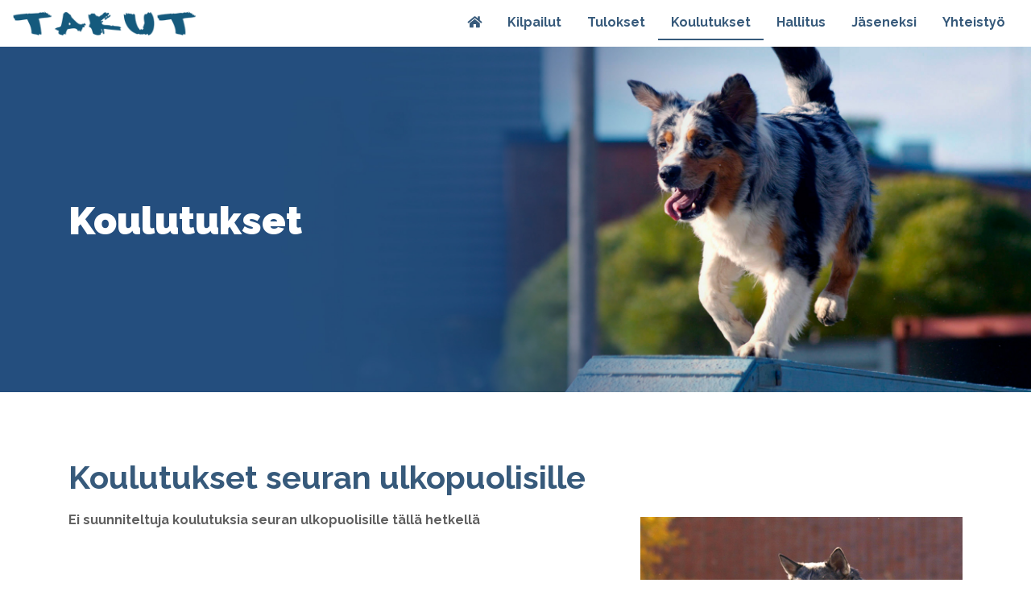

--- FILE ---
content_type: text/css
request_url: https://takut.net/wp-content/themes/sarvinen/style.css?ver=6.9
body_size: 90
content:
@-webkit-viewport{width:device-width}@-moz-viewport{width:device-width}@-ms-viewport{width:device-width}@-o-viewport{width:device-width}@viewport{width:device-width}html{font-family:sans-serif;-ms-text-size-adjust:100%;-webkit-text-size-adjust:100%}iframe{max-width:100%}img,figure,.wp-caption{max-width:100%;height:auto;display:block}img.aligncenter,figure.aligncenter,.wp-caption.aligncenter{display:block;margin:0 auto}img.alignleft,figure.alignleft,.wp-caption.alignleft{float:left !important;margin-right:10px}img.alignright,figure.alignright,.wp-caption.alignright{float:right !important;margin-left:10px}#commentform{margin-left:-15px;margin-right:-15px}#commentform input[type='submit']{display:none}#commentform p.comment-notes,#commentform p.logged-in-as{padding-left:15px;padding-right:15px}#content-wrapper{overflow-x:hidden !important}.post-nav{display:block;float:left;width:100%}article.post{margin-bottom:30px}


--- FILE ---
content_type: text/css
request_url: https://takut.net/wp-content/themes/takut/css/style.css?ver=1630301476
body_size: 1472
content:
@import url(https://fonts.googleapis.com/css?family=Raleway:400,100,700,900);@-webkit-viewport{width:device-width}@-moz-viewport{width:device-width}@-ms-viewport{width:device-width}@-o-viewport{width:device-width}@viewport{width:device-width}a,a>img,button,input,select,textarea,.btn{-webkit-transition:all 250ms ease-in-out;-moz-transition:all 250ms ease-in-out;-ms-transition:all 250ms ease-in-out;-o-transition:all 250ms ease-in-out;transition:all 250ms ease-in-out}a:hover,a:active,a:focus,a>img:hover,a>img:active,a>img:focus,button:hover,button:active,button:focus,input:hover,input:active,input:focus,select:hover,select:active,select:focus,textarea:hover,textarea:active,textarea:focus,.btn:hover,.btn:active,.btn:focus{outline:0}body{color:#5f5f5f;font-size:1.0rem;font-weight:400;font-style:normal;font-family:'Raleway', sans-serif !important}.wp-block-column:not(:first-child){margin-left:0}@media (min-width: 782px){.wp-block-column:not(:first-child){margin-left:32px}}.btn,.btn-primary,.wp-block-button__link{background:transparent;color:#375a7b !important;border:1px solid #375a7b;border-radius:0;margin-right:10px;margin-bottom:10px;margin-top:20px;font-size:1.0rem;padding:10px 20px;font-weight:700;text-transform:uppercase}.btn:hover,.btn:active,.btn:focus,.btn-primary:hover,.btn-primary:active,.btn-primary:focus,.wp-block-button__link:hover,.wp-block-button__link:active,.wp-block-button__link:focus{background:#375a7b;color:#FFFFFF !important;text-decoration:none}.btn.disabled,.btn[disabled],.btn-primary.disabled,.btn-primary[disabled],.wp-block-button__link.disabled,.wp-block-button__link[disabled]{background:#375a7b;color:#FFFFFF !important;opacity:0.5;filter:alpha(opacity=50)}.btn.active,.btn:active,.btn-primary.active,.btn-primary:active,.wp-block-button__link.active,.wp-block-button__link:active{box-shadow:none}h1,.h1,h2,.h2,h3,.h3,h4,.h4,h5,.h5,h6,.h6,.editor-post-title__block .editor-post-title__input{line-height:130%;margin:30px 0 15px;color:#375a7b;font-weight:700;font-style:normal}h1,.h1,.editor-post-title__block .editor-post-title__input{font-size:2.0rem;font-weight:900;margin-top:25px;color:#FFFFFF}@media screen and (min-width: 768px){h1,.h1,.editor-post-title__block .editor-post-title__input{font-size:3.0rem}}h2,.h2{font-size:1.8rem}@media screen and (min-width: 768px){h2,.h2{font-size:2.5rem}}h3,.h3{font-size:1.6rem}@media screen and (min-width: 768px){h3,.h3{font-size:2.0rem}}h4,.h4{font-size:1.4rem}@media screen and (min-width: 768px){h4,.h4{font-size:1.5rem}}h5,.h5{font-size:1.2rem}h6,.h6{font-size:1.0rem}p{margin:0 0 18px}a{color:#375a7b;font-weight:700}a:hover,a:active,a:focus{color:#012546}a:focus{outline:#000000 1px solid;outline-offset:1px}.wp-block-separator{border-color:#375a7b;border-width:1px}.has-white-color{color:#FFFFFF}.has-black-color{color:#000000}.has-white-background-color{background-color:#FFFFFF}.has-black-background-color{background-color:#000000}.admin-bar nav.navbar{margin-top:30px}nav.navbar{border:0;margin-bottom:0;border-bottom:0;background:#FFFFFF;width:100%}nav.navbar .navbar-brand img{width:auto;height:20px}@media screen and (min-width: 992px){nav.navbar .navbar-brand img{height:30px}}nav.navbar .navbar-nav li.nav-item a.nav-link{color:#375a7b;font-weight:700;padding:.5rem 1.0rem;font-size:1.0rem;text-align:center;border-bottom:2px solid transparent}nav.navbar .navbar-nav li.nav-item a.nav-link:hover,nav.navbar .navbar-nav li.nav-item a.nav-link:focus,nav.navbar .navbar-nav li.nav-item a.nav-link:active{color:#012546}nav.navbar .navbar-nav li.nav-item a.nav-link:focus{outline:#012546 1px solid;outline-offset:1px}nav.navbar .navbar-nav li.nav-item.active a.nav-link{background-color:transparent;color:#375a7b;border-color:#375a7b}@media screen and (min-width: 768px){nav.navbar .navbar-nav li.nav-item.active a.nav-link{background-color:transparent}}nav.navbar .navbar-nav li.nav-item.active a.nav-link:hover,nav.navbar .navbar-nav li.nav-item.active a.nav-link:focus,nav.navbar .navbar-nav li.nav-item.active a.nav-link:active{background-color:transparent;color:#375a7b}@media screen and (min-width: 768px){nav.navbar .navbar-nav li.nav-item.active a.nav-link:hover,nav.navbar .navbar-nav li.nav-item.active a.nav-link:focus,nav.navbar .navbar-nav li.nav-item.active a.nav-link:active{background-color:transparent}}nav.navbar .navbar-nav li.nav-item .dropdown-menu{border-radius:0}nav.navbar .navbar-nav li.nav-item .dropdown-menu li.menu-item a.dropdown-item{color:#375a7b}nav.navbar .navbar-nav li.nav-item .dropdown-menu li.menu-item a.dropdown-item:hover,nav.navbar .navbar-nav li.nav-item .dropdown-menu li.menu-item a.dropdown-item:focus,nav.navbar .navbar-nav li.nav-item .dropdown-menu li.menu-item a.dropdown-item:active{color:#012546}nav.navbar .navbar-nav li.nav-item .dropdown-menu li.menu-item a.dropdown-item:focus{outline:#012546 1px solid;outline-offset:1px}nav.navbar .navbar-nav li.nav-item .dropdown-menu li.menu-item.active a.dropdown-item{color:#012546}nav.navbar .navbar-nav li.nav-item .dropdown-menu li.menu-item.active a.dropdown-item:hover,nav.navbar .navbar-nav li.nav-item .dropdown-menu li.menu-item.active a.dropdown-item:focus,nav.navbar .navbar-nav li.nav-item .dropdown-menu li.menu-item.active a.dropdown-item:active{color:#012546}nav.navbar .navbar-nav li.nav-item .dropdown-menu li.menu-item.active a.dropdown-item:focus{outline:#000000 1px solid;outline-offset:1px}nav.navbar .navbar-toggler{border-color:transparent;margin-right:0;border-radius:0}nav.navbar .navbar-toggler:hover,nav.navbar .navbar-toggler:focus,nav.navbar .navbar-toggler:active{background-color:#ddd}nav.navbar .navbar-toggler .toggler-icon{background-color:#375a7b;display:block;width:22px;height:2px;border-radius:1px;margin:4px 0;transition:all .2s ease-in-out}nav.navbar .navbar-toggler span:nth-child(1){width:22px;transform:translateX(0) translateY(6px) rotate(45deg)}nav.navbar .navbar-toggler span:nth-child(2){width:22px;opacity:0}nav.navbar .navbar-toggler span:nth-child(3){width:22px;transform:translateX(0) translateY(-6px) rotate(-45deg)}nav.navbar .navbar-toggler.collapsed span:nth-child(1){width:22px;transform:translateX(0) translateY(0) rotate(0)}nav.navbar .navbar-toggler.collapsed span:nth-child(2){width:16px;opacity:1}nav.navbar .navbar-toggler.collapsed span:nth-child(3){width:20px;transform:translateX(0) translateY(0) rotate(0);margin-top:3px}body{background-color:#FFFFFF}header#main-header{margin-top:50px;position:relative;display:flex;align-items:center}header#main-header .header-img{width:100%;max-width:none}header#main-header .caption{position:absolute;left:0;right:0}section{background-color:#FFFFFF;padding:50px 0 40px}section.bg-blue{background:#244e7e;color:#FFFFFF}section.bg-blue h2,section.bg-blue h3,section.bg-blue h4,section.bg-blue h5,section.bg-blue h6,section.bg-blue a{color:#a4c1dc}section#sponsors img{display:inline-block;max-height:130px;width:auto;max-width:250px;margin:10px 15px}.alignright,.alignleft{margin:.5em 0 1em 1em !important}@media screen and (max-width: 991.98px){.alignright,.alignleft{float:none;width:100%}}@media screen and (max-width: 767.98px){.wp-block-columns .wp-block-column{flex-basis:100% !important}}@media screen and (min-width: 576px){#news h2{font-size:70px;text-align:right;padding-right:40px;border-right:3px solid #375a7b;display:grid}}footer#main-footer{background-color:#012546;color:#375a7b;padding:85px 0 0}footer#main-footer p,footer#main-footer h1,footer#main-footer h2,footer#main-footer h3,footer#main-footer h4,footer#main-footer h5,footer#main-footer h6{color:#375a7b;margin-top:0}footer#main-footer a{color:#FFFFFF}footer#main-footer a:hover,footer#main-footer a:focus{text-decoration:none;color:#375a7b}#cookie-alert{position:fixed;border-radius:0;border:0;width:auto;margin:0;background:#000000;display:none;width:100%;border:0;padding-right:15px;bottom:0;z-index:4000;padding-bottom:30px}#cookie-alert p,#cookie-alert .close{color:#FFFFFF}#cookie-alert a{color:#FFFFFF}#cookie-alert p{font-size:16px;margin:0;text-align:center;line-height:130%}#cookie-alert p a{white-space:nowrap;font-weight:bold}#cookie-alert .close{font-size:14px;line-height:100%;opacity:1;font-weight:400;text-shadow:none;background:#FFFFFF;padding:5px 40px;color:#000000;float:none;top:auto;right:auto;left:auto;position:relative;margin-top:10px}#cookie-alert .close span{font-size:30px;position:relative}@media screen and (max-width: 767.98px){#cookie-alert .close{margin:auto;margin-top:10px}}


--- FILE ---
content_type: text/javascript
request_url: https://takut.net/wp-content/themes/takut/js/site.js?ver=1630089501
body_size: 35
content:
/* custom JS for Asiakas */
jQuery( document ).ready(function() {
    ieFix();
    
     jQuery('#cookie-alert').firstVisitPopup({
		cookieName : 'cookie-alert',
		showAgainSelector: '#show-message'
	});
});


function ieFix(){
    if (navigator.userAgent.match(/IEMobile\/10\.0/)) {
      var msViewportStyle = document.createElement('style')
      msViewportStyle.appendChild(
        document.createTextNode(
          '@-ms-viewport{width:auto!important}'
        )
      )
      document.querySelector('head').appendChild(msViewportStyle)
    }
}